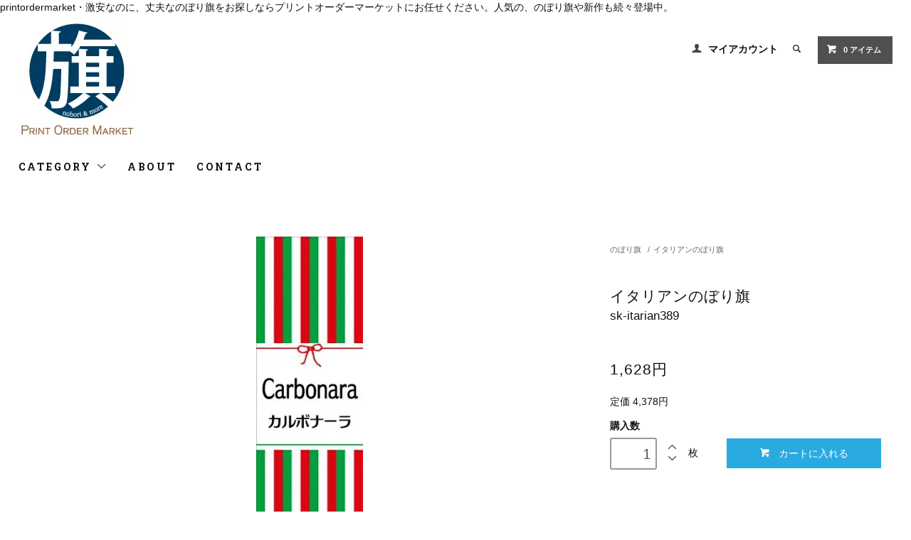

--- FILE ---
content_type: text/html; charset=EUC-JP
request_url: http://printorder.jp/?pid=136351804
body_size: 8726
content:
<!DOCTYPE html PUBLIC "-//W3C//DTD XHTML 1.0 Transitional//EN" "http://www.w3.org/TR/xhtml1/DTD/xhtml1-transitional.dtd">
<html xmlns:og="http://ogp.me/ns#" xmlns:fb="http://www.facebook.com/2008/fbml" xmlns:mixi="http://mixi-platform.com/ns#" xmlns="http://www.w3.org/1999/xhtml" xml:lang="ja" lang="ja" dir="ltr">
<head>
<meta http-equiv="content-type" content="text/html; charset=euc-jp" />
<meta http-equiv="X-UA-Compatible" content="IE=edge,chrome=1" />
<title> のぼり旗 専門店　プリントオーダーマーケット　うなぎのぼり</title>
<meta name="Keywords" content="イタリアンのぼり旗" />
<meta name="Description" content="のぼり旗のデザイン約２万点！飲食店のぼり旗多数・おしゃれなのぼり旗をお探しの方必見！安心価格の一律1480円（税別）高品質ののぼりを安心価格でご提供！５枚以上ご購入で全国一律送料無料！" />
<meta name="Author" content="printordermarket" />
<meta name="Copyright" content="printordermarket" />
<meta http-equiv="content-style-type" content="text/css" />
<meta http-equiv="content-script-type" content="text/javascript" />
<link rel="stylesheet" href="http://printorder.jp/css/framework/colormekit.css" type="text/css" />
<link rel="stylesheet" href="http://printorder.jp/css/framework/colormekit-responsive.css" type="text/css" />
<link rel="stylesheet" href="https://img13.shop-pro.jp/PA01074/164/css/13/index.css?cmsp_timestamp=20181210172701" type="text/css" />
<link rel="stylesheet" href="https://img13.shop-pro.jp/PA01074/164/css/13/product.css?cmsp_timestamp=20181210172701" type="text/css" />

<link rel="alternate" type="application/rss+xml" title="rss" href="http://printorder.jp/?mode=rss" />
<link rel="alternate" media="handheld" type="text/html" href="http://printorder.jp/?prid=136351804" />
<script type="text/javascript" src="//ajax.googleapis.com/ajax/libs/jquery/1.11.0/jquery.min.js" ></script>
<meta property="og:title" content=" のぼり旗 専門店　プリントオーダーマーケット　うなぎのぼり" />
<meta property="og:description" content="のぼり旗のデザイン約２万点！飲食店のぼり旗多数・おしゃれなのぼり旗をお探しの方必見！安心価格の一律1480円（税別）高品質ののぼりを安心価格でご提供！５枚以上ご購入で全国一律送料無料！" />
<meta property="og:url" content="http://printorder.jp?pid=136351804" />
<meta property="og:site_name" content="printordermarket" />
<meta property="og:image" content="https://img13.shop-pro.jp/PA01074/164/product/136351804.jpg?cmsp_timestamp=20181025110921"/>
<meta property="og:type" content="product" />
<meta property="product:price:amount" content="1628" />
<meta property="product:price:currency" content="JPY" />
<meta property="product:product_link" content="http://printorder.jp?pid=136351804" />
printordermarket・激安なのに、丈夫なのぼり旗をお探しならプリントオーダーマーケットにお任せください。人気の、のぼり旗や新作も続々登場中。
<meta name="ecbooster" content="471c5e95-9912-4f3d-bbe5-d7675fbf9cbb" />
<script>
  !(function (w, d, t, u, n, s, c) {
    w[n] = w[n] || function () {
      (w[n].queue = w[n].queue || []).push(arguments);
    };
    s = d.createElement(t);
    c = d.getElementsByTagName(t)[0];
    s.async = 1;
    s.src = u;
    c.parentNode.insertBefore(s, c);
  })(window, document, 'script', 'https://tag.ecbooster.jp/production/colormeshop/471c5e95-9912-4f3d-bbe5-d7675fbf9cbb/85e00fc4-311d-4d0c-81e6-94550d8c6f30.js', 'ecbooster_tag');
</script>

<meta name="google-site-verification" content="7NAxXR91Gs3TB1MO4iD5d0Na6-hTu_8dXr1r0ySooLg" />
<script>
  var Colorme = {"page":"product","shop":{"account_id":"PA01074164","title":"printordermarket"},"basket":{"total_price":0,"items":[]},"customer":{"id":null},"inventory_control":"none","product":{"shop_uid":"PA01074164","id":136351804,"name":"\u30a4\u30bf\u30ea\u30a2\u30f3\u306e\u307c\u308a\u65d7","model_number":"sk-itarian389","stock_num":null,"sales_price":1480,"sales_price_including_tax":1628,"variants":[],"category":{"id_big":1067795,"id_small":80},"groups":[],"members_price":1480,"members_price_including_tax":1628}};

  (function() {
    function insertScriptTags() {
      var scriptTagDetails = [];
      var entry = document.getElementsByTagName('script')[0];

      scriptTagDetails.forEach(function(tagDetail) {
        var script = document.createElement('script');

        script.type = 'text/javascript';
        script.src = tagDetail.src;
        script.async = true;

        if( tagDetail.integrity ) {
          script.integrity = tagDetail.integrity;
          script.setAttribute('crossorigin', 'anonymous');
        }

        entry.parentNode.insertBefore(script, entry);
      })
    }

    window.addEventListener('load', insertScriptTags, false);
  })();
</script>
<script async src="https://zen.one/analytics.js"></script>
</head>
<body>
<meta name="colorme-acc-payload" content="?st=1&pt=10029&ut=136351804&at=PA01074164&v=20260118214110&re=&cn=ee6349f08509a47bccdf43ed31517730" width="1" height="1" alt="" /><script>!function(){"use strict";Array.prototype.slice.call(document.getElementsByTagName("script")).filter((function(t){return t.src&&t.src.match(new RegExp("dist/acc-track.js$"))})).forEach((function(t){return document.body.removeChild(t)})),function t(c){var r=arguments.length>1&&void 0!==arguments[1]?arguments[1]:0;if(!(r>=c.length)){var e=document.createElement("script");e.onerror=function(){return t(c,r+1)},e.src="https://"+c[r]+"/dist/acc-track.js?rev=3",document.body.appendChild(e)}}(["acclog001.shop-pro.jp","acclog002.shop-pro.jp"])}();</script><link href="https://fonts.googleapis.com/css?family=Roboto+Slab:400,700" rel="stylesheet" type="text/css">
  <link href="https://img.shop-pro.jp/tmpl_js/78/bxslider/jquery.bxslider.css" rel="stylesheet" type="text/css">
  <script src="https://img.shop-pro.jp/tmpl_js/78/bxslider/jquery.bxslider.min.js"></script>
<script src="https://img.shop-pro.jp/tmpl_js/78/jquery.tile.js"></script>
<script src="https://img.shop-pro.jp/tmpl_js/78/masonry.pkgd.min.js"></script>
<script src="https://img.shop-pro.jp/tmpl_js/78/smoothscroll.js"></script>
<script src="https://img.shop-pro.jp/tmpl_js/78/jquery.ah-placeholder.js"></script>
<script src="https://img.shop-pro.jp/tmpl_js/78/utility_index.js"></script>

<!--[if lte IE 8]>
<div id="wrapper" class="ie8 page--product">
<![endif]-->

<div id="wrapper" class="page--product">

  <div id="header" class="header__section container">
    <div class="clearfix">
      <h1 class="header__logo header__logo-img">
        <a href="./"><img src="https://img13.shop-pro.jp/PA01074/164/PA01074164.jpg?cmsp_timestamp=20251126121017" alt="printordermarket" /></a>
      </h1>
      
      <ul class="header-nav hidden-phone">
        
        <li class="header-nav__unit">
          <i class="icon-b icon-user"></i>
          <a href="http://printorder.jp/?mode=myaccount" class="header-nav__txt">マイアカウント</a>
        </li>
                
        
        <li class="header-nav__unit">
          <i class="icon-b icon-search header__search-switch" data-visible-switch="search-form"></i>
          <form action="http://printorder.jp/" method="GET" class="header__search-form" data-visible-target="search-form">
            <input type="hidden" name="mode" value="srh" />
            <input type="text" name="keyword" placeholder="商品を検索" class="header__search-form__input" data-search-input="search-form__input" />
          </form>
        </li>
        
        
        <li class="header-nav__unit">
          <a href="https://printorder.shop-pro.jp/cart/proxy/basket?shop_id=PA01074164&shop_domain=printorder.jp" class="btn txt--sm header-nav__btn btn-secondary">
            <i class="icon-w icon-cart"></i>0 アイテム
          </a>
        </li>
        
      </ul>
      
      
            
    </div>
    
    <ul class="global-nav-phone visible-phone">
      <li>
        <a href="javascript:TabBlockToggle('global-nav');">
          <i class="icon-lg-b icon-list"></i>
        </a>
      </li>
      <li>
        <a href="javascript:TabBlockToggle('global-nav__search-form');">
          <i class="icon-lg-b icon-search"></i>
        </a>
      </li>
      <li>
        <a href="javascript:TabBlockToggle('global-nav__user-nav');">
          <i class="icon-lg-b icon-user"></i>
        </a>
      </li>
      <li>
        <a href="https://printorder.shop-pro.jp/cart/proxy/basket?shop_id=PA01074164&shop_domain=printorder.jp">
          <i class="icon-lg-b icon-cart"></i>
        </a>
      </li>
    </ul>
    
    <div>
      <ul class="global-nav clearfix global-nav__pulldown-nav" data-visible-target="global-nav" data-block="tab-content">
        <li class="global-nav__unit global-nav__pulldown">
          <a href="javascript:PulldownToggle('global-nav__product-nav');" class="global-nav__unit__txt">
            CATEGORY <i class="icon-b icon-chevron_thin_down hidden-phone"></i>
          </a>
          
          <div class="visible-phone">
            <ul class="header__pulldown-nav__list">
              
                              <li>
                  <a href="http://printorder.jp/?mode=cate&cbid=1067795&csid=0">
                    のぼり旗
                  </a>
                </li>
                            
              
                          </ul>
          </div>
          
        </li>
        <li class="global-nav__unit">
          <a href="http://printorder.jp/?mode=sk#info" class="global-nav__unit__txt">ABOUT</a>
        </li>
                <li class="global-nav__unit">
          <a href="https://printorder.shop-pro.jp/customer/inquiries/new" class="global-nav__unit__txt">CONTACT</a>
        </li>
      </ul>
      <div class="global-nav__pulldown-nav" data-visible-target="global-nav__search-form" data-block="tab-content">
        <form action="http://printorder.jp/" method="GET" class="header__search-form--phone">
          <input type="hidden" name="mode" value="srh" />
          <input type="text" name="keyword" placeholder="商品を検索" />
          <button class="btn">検索</button>
        </form>
      </div>
      <div class="global-nav__pulldown-nav" data-visible-target="global-nav__user-nav" data-block="tab-content">
        <ul class="header__pulldown-nav__list">
          <li><a href="http://printorder.jp/?mode=myaccount">マイアカウント</a></li>
                  </ul>
      </div>
    </div>
    <div class="global-nav__pulldown-nav row hidden-phone" data-visible-target="global-nav__product-nav" data-block="tab-content">
      
                                                        <ul class="row header__pulldown-nav__list col col-sm-12">
                    <li>
              <a href="http://printorder.jp/?mode=cate&cbid=1067795&csid=0">
                のぼり旗
              </a>
            </li>
                          </ul>
                    
      
            
    </div>
  </div>
        <form name="product_form" method="post" action="https://printorder.shop-pro.jp/cart/proxy/basket/items/add">
    <div class="container">
      <div class="row">
        
        <div class="product__images col col-lg-8 col-sm-12 section__block">
          <div class="product__main-image">
                          <img src="https://img13.shop-pro.jp/PA01074/164/product/136351804.jpg?cmsp_timestamp=20181025110921" data-product-image="main" />
                      </div>
                      <div class="carousel-slide">
              <ul class="product__thumbs row" data-carousel="product-image">
                                  <li class="product__thumb__unit col col-lg-2">
                    <img src="https://img13.shop-pro.jp/PA01074/164/product/136351804.jpg?cmsp_timestamp=20181025110921" data-product-image="thumb" />
                  </li>
                                                                      <li class="product__thumb__unit col col-lg-2">
                      <img src="https://img13.shop-pro.jp/PA01074/164/product/136351804_o1.jpg?cmsp_timestamp=20181025110921" data-product-image="thumb" />
                    </li>
                                                                        <li class="product__thumb__unit col col-lg-2">
                      <img src="https://img13.shop-pro.jp/PA01074/164/product/136351804_o2.jpg?cmsp_timestamp=20181025110921" data-product-image="thumb" />
                    </li>
                                                                        <li class="product__thumb__unit col col-lg-2">
                      <img src="https://img13.shop-pro.jp/PA01074/164/product/136351804_o3.jpg?cmsp_timestamp=20181025110921" data-product-image="thumb" />
                    </li>
                                                                                                                                                                                                                                                                                                                                                                                                                                                                                                                                                                                                                                                                                                                                                                                                                                                                                                                                                                                                                                                                                                                                                                                                                                                                                                                                                                                                                                                                                                                                                                                                                                                                            </ul>
            </div>
                  </div>
        
        <div class="col col-lg-4 col-sm-12 section__block">
          
          <div class="topicpath-nav">
            <ul>
                              <li><a href="?mode=cate&cbid=1067795&csid=0">のぼり旗</a></li>
                                            <li>/<a href="?mode=cate&cbid=1067795&csid=80">イタリアンのぼり旗</a></li>
                          </ul>
                      </div>
          
          <h2 class="product__name section__title-h2">
            イタリアンのぼり旗
                          <div class="txt--sm">
                sk-itarian389
              </div>
                      </h2>
          <p class="product__price">
                                    1,628円
          </p>
                      <p>
              定価&nbsp;4,378円
            </p>
                                                                  <div class="product__order row">
              <dl class="product__init dl-vertical-list col col-lg-5 col-md-12">
                <dt class="dl-vertical-list__title">購入数</dt>
                <dd class="dl-vertical-list__content">
                                      <input type="text" name="product_num" value="1" class="product__init-num" />
                    <div class="product__init-updw">
                      <a href="javascript:f_change_num2(document.product_form.product_num,'1',1,null);"><i class="icon-b icon-chevron_thin_up"></i></a><br />
                      <a href="javascript:f_change_num2(document.product_form.product_num,'0',1,null);"><i class="icon-b icon-chevron_thin_down"></i></a>
                    </div>
                    <span class="product__unit">枚</span>
                                  </dd>
              </dl>
              <ul class="product__order__btns col col-lg-7 col-md-12">
                                  <li class="product__order__btn disable_cartin">
                    <button type="submit" class="btn--addcart btn btn-primary btn-block">
                      <i class="icon-w icon-cart"></i>カートに入れる
                    </button>
                  </li>
                                    <li class="product__order__btn stock_error"></li>
                                              </ul>
            </div>
                    
        </div>
      </div>
    </div>
    <div class="product__info section__block">
      <div class="container row">
        <div class="col col-lg-8 col-sm-12">
          
          <div class="row">
            のぼり旗１枚、1480円　消費税別途　送料メール便200円<br />
１枚から購入可能です。<br />
5枚以上ご購入で送料無料<br />
当店ののぼり旗は全て、無料で文字の変更ができます。<br />
掲載中のお気に入りのデザインののぼり旗をご購入いただき、変更したい文字内容をご注文フォームの<br />
備考欄にご記入下さい。お電話でのお問い合わせにも対応させていただきます。<br />
＊デザインの変更はできませんので、ご了承ください。<br />
◆◆生地◆◆<br />
テトロンポンジ（ポリエステル100％）<br />
屋内外ディスプレイに対応<br />
四辺縫製加工で補強＊ご使用の環境により耐久期間は異なります。<br />
◆◆サイズ◆◆<br />
60cm×180cm<br />
◆◆発送◆◆<br />
ご注文を受けてから製作に入るため、ご注文確定から日祝を除く7～10日以内の出荷となります。<br />
イベントなどで使用日がお決まりの方は、お手数ですが弊社までご連絡ください。<br />
＊代引き決済ご希望の方は、必ず宅配便をご選択ください。<br />
◆◆その他<br />
チチ（のぼり旗とポールを結合する部分）は、上部３個、左側５個です。右側への取付やチチ無しなど<br />
の変更可能です。<br />
＊ポール等はついておりませんので、別途ホームセンターなどでお買い求め下さい。<br />
＊お客様のモニター上の色と、実際の仕上がりの色が多少異なる場合がございます。ご了承下さい。
          </div>
          
        </div>
        <div class="col col-lg-4 col-sm-12">
                    <ul class="product__info__list">
                        <li class="product__info__list__unit">
              <a href="http://printorder.jp/?mode=sk#order_cancel">特定商取引法に基づく表記（返品等）</a>
            </li>
            <li class="product__info__list__unit">
              <a href="mailto:?subject=%E3%80%90printordermarket%E3%80%91%E3%81%AE%E3%80%8C%E3%82%A4%E3%82%BF%E3%83%AA%E3%82%A2%E3%83%B3%E3%81%AE%E3%81%BC%E3%82%8A%E6%97%97%E3%80%8D%E3%81%8C%E3%81%8A%E3%81%99%E3%81%99%E3%82%81%E3%81%A7%E3%81%99%EF%BC%81&body=%0D%0A%0D%0A%E2%96%A0%E5%95%86%E5%93%81%E3%80%8C%E3%82%A4%E3%82%BF%E3%83%AA%E3%82%A2%E3%83%B3%E3%81%AE%E3%81%BC%E3%82%8A%E6%97%97%E3%80%8D%E3%81%AEURL%0D%0Ahttp%3A%2F%2Fprintorder.jp%2F%3Fpid%3D136351804%0D%0A%0D%0A%E2%96%A0%E3%82%B7%E3%83%A7%E3%83%83%E3%83%97%E3%81%AEURL%0Ahttp%3A%2F%2Fprintorder.jp%2F">この商品を友達に教える</a>
            </li>
            <li class="product__info__list__unit">
              <a href="https://printorder.shop-pro.jp/customer/products/136351804/inquiries/new">この商品について問い合わせる</a>
            </li>
            <li class="product__info__list__unit">
              <a href="http://printorder.jp/?mode=cate&cbid=1067795&csid=80">買い物を続ける</a>
            </li>
          </ul>
          <ul class="product__info__list">
            
            <li class="product__info__list__unit">
              
            </li>
            <li class="product__info__list__unit">
              <a href="https://twitter.com/share" class="twitter-share-button" data-url="http://printorder.jp/?pid=136351804" data-text="" data-lang="ja" >ツイート</a>
<script charset="utf-8">!function(d,s,id){var js,fjs=d.getElementsByTagName(s)[0],p=/^http:/.test(d.location)?'http':'https';if(!d.getElementById(id)){js=d.createElement(s);js.id=id;js.src=p+'://platform.twitter.com/widgets.js';fjs.parentNode.insertBefore(js,fjs);}}(document, 'script', 'twitter-wjs');</script>
            </li>
            <li class="product__info__list__unit visible-phone">
              <div class="line-it-button" data-lang="ja" data-type="share-a" data-ver="3"
                         data-color="default" data-size="small" data-count="false" style="display: none;"></div>
                       <script src="https://www.line-website.com/social-plugins/js/thirdparty/loader.min.js" async="async" defer="defer"></script>
            </li>
          </ul>
          
        </div>
      </div>
    </div>
    <div class="carousel-slide container section__block">
          </div>
    <input type="hidden" name="user_hash" value="d56324feb72d1b235fc4700f58181779"><input type="hidden" name="members_hash" value="d56324feb72d1b235fc4700f58181779"><input type="hidden" name="shop_id" value="PA01074164"><input type="hidden" name="product_id" value="136351804"><input type="hidden" name="members_id" value=""><input type="hidden" name="back_url" value="http://printorder.jp/?pid=136351804"><input type="hidden" name="reference_token" value="732029b175604fe282813460010c6c9a"><input type="hidden" name="shop_domain" value="printorder.jp">
  </form>

  <script src="https://img.shop-pro.jp/tmpl_js/78/utility_product.js"></script>

          
    <div class="carousel-slide container section__block">
      <h2 class="section__title-h2">最近チェックした商品</h2>
              <p class="txt--not-applicable">最近チェックした商品はまだありません。</p>
          </div>
    
    <div id="footer" class="footer__section">
                                                  <div class="footer__guide">
        <div class="row container">
          <div class="guide__col col col-md-12 col-lg-4">
            <h2 class="guide__h2">配送・送料について</h2>
            <div data-masonry="guide">
                              <div class="guide__unit col col-md-6 col-sm-12 col-lg-12">
                  <h3 class="guide__h3 h3">郵便局（ゆうパック・ゆうパック代引き）</h3>
                  <div>
                                        5枚以上ご購入で送料無料！<br />
<br />
のぼり旗は、受注確定後からの制作となりますので、通常出荷までに１週間から１０日程のお時間を頂いておりますことをご了承ください。<br />
&nbsp;
                  </div>
                </div>
                              <div class="guide__unit col col-md-6 col-sm-12 col-lg-12">
                  <h3 class="guide__h3 h3">郵便局（ゆうメール）</h3>
                  <div>
                                        1枚から4枚ご購入の場合はゆうメールがお得です。全国一律200円。<br />
※日時・時間指定はできませんのでご了承下さい。<br />
<br />
のぼり旗は、受注確定後からの制作となりますので、通常出荷までに１週間から１０日程のお時間を頂いておりますことをご了承ください。<br />
&nbsp;
                  </div>
                </div>
                          </div>
          </div>
          <div class="guide__col col col-md-12 col-lg-4">
            <h2 class="guide__h2">支払い方法について</h2>
            <div data-masonry="guide">
                              <div class="guide__unit col col-md-6 col-sm-12 col-lg-12">
                  <h3 class="guide__h3 h3">クレジット</h3>
                  <div>
                                                              <img class='payment_img' src='https://img.shop-pro.jp/common/card2.gif'><img class='payment_img' src='https://img.shop-pro.jp/common/card6.gif'><img class='payment_img' src='https://img.shop-pro.jp/common/card18.gif'><img class='payment_img' src='https://img.shop-pro.jp/common/card0.gif'><img class='payment_img' src='https://img.shop-pro.jp/common/card9.gif'><br />
                                        クレジットカードでの決済が可能です。<br />
<br />
一括払いとなります。ご了承くださいませ。&nbsp;
                  </div>
                </div>
                              <div class="guide__unit col col-md-6 col-sm-12 col-lg-12">
                  <h3 class="guide__h3 h3">コンビニ</h3>
                  <div>
                                                            コンビニでの決済が可能です。<br />
セブンイレブン/ローソン/ファミリーマート/セイコーマート/サークルK/サンクス/ミニストップ<br />
<br />
お近くのコンビニにてお支払い可能です。&nbsp;
                  </div>
                </div>
                              <div class="guide__unit col col-md-6 col-sm-12 col-lg-12">
                  <h3 class="guide__h3 h3">銀行振込み</h3>
                  <div>
                                                            ・ご注文受付後、ご注文確認メールにてお振込先をお知らせいたします。ご注文確認メール送信後７日以内にお振込み下さい。<br />
<br />
・お振込み手数料は、お客様の負担となります。<br />
※８日以上ご入金が確認できない場合、キャンセルとさせていただきます。ご了承ください。&nbsp;
                  </div>
                </div>
                              <div class="guide__unit col col-md-6 col-sm-12 col-lg-12">
                  <h3 class="guide__h3 h3">ゆうちょ振替</h3>
                  <div>
                                                            ご注文後、発送メールにてご連絡させて頂きます。&nbsp;
                  </div>
                </div>
                              <div class="guide__unit col col-md-6 col-sm-12 col-lg-12">
                  <h3 class="guide__h3 h3">商品代引き</h3>
                  <div>
                                                            代引手数料は300円になります。&nbsp;
                  </div>
                </div>
                          </div>
          </div>
                      <div class="guide__col col col-md-12 col-lg-4">
              <h2 class="guide__h2">営業日について</h2>
              <div class="cal__table">
                <table class="tbl_calendar">
    <caption>2026年1月</caption>
    <tr>
        <th class="sun">日</th>
        <th>月</th>
        <th>火</th>
        <th>水</th>
        <th>木</th>
        <th>金</th>
        <th class="sat">土</th>
    </tr>
    <tr>
<td></td>
<td></td>
<td></td>
<td></td>
<td class="thu holiday" style="color: #f53131;">1</td>
<td class="fri">2</td>
<td class="sat" style="color: #f53131;">3</td>
</tr>
<tr>
<td class="sun" style="color: #f53131;">4</td>
<td class="mon">5</td>
<td class="tue">6</td>
<td class="wed">7</td>
<td class="thu">8</td>
<td class="fri">9</td>
<td class="sat" style="color: #f53131;">10</td>
</tr>
<tr>
<td class="sun" style="color: #f53131;">11</td>
<td class="mon holiday" style="color: #f53131;">12</td>
<td class="tue">13</td>
<td class="wed">14</td>
<td class="thu">15</td>
<td class="fri">16</td>
<td class="sat" style="color: #f53131;">17</td>
</tr>
<tr>
<td class="sun" style="color: #f53131;">18</td>
<td class="mon">19</td>
<td class="tue">20</td>
<td class="wed">21</td>
<td class="thu">22</td>
<td class="fri">23</td>
<td class="sat" style="color: #f53131;">24</td>
</tr>
<tr>
<td class="sun" style="color: #f53131;">25</td>
<td class="mon">26</td>
<td class="tue">27</td>
<td class="wed">28</td>
<td class="thu">29</td>
<td class="fri">30</td>
<td class="sat" style="color: #f53131;">31</td>
</tr>
</table>
              </div>
                          </div>
                  </div>
        <div class="container clearfix">
          <a href="#wrapper" class="btn btn-pagetop btn-block">
            <i class="icon-lg-w icon-chevron_thin_up"></i>
          </a>
        </div>
      </div>
        <div class="footer__nav">
      <div class="row container">
                                    <div class="shop-owner clearfix col col-lg-6 col-md-12">
                        <div class="shop-owner__info">
              <h3 class="shop-owner__name">PRINTORDERMARKET</h3>
              <div class="shop-owner__txt">
                <a href="http://www.twitter.com/printorder"><img src="http://twitter-badges.s3.amazonaws.com/twitter-b.png" alt="printorderをフォローしましょう"/></a>

<p>お問合わせ先は</p>
<p>TEL<strong>0942-55-9397</strong><p></span>

              </div>
            </div>
          </div>
                <div class="row col col-lg-6 col-md-12">
          <h3 class="footer-nav__title">MORE INFO</h3>
          <ul class="footer-nav__col col col-lg-4 col-sm-12">
            <li><a href="./">ホーム</a></li>
            <li><a href="http://printorder.jp/?mode=sk#payment">お支払い方法について</a></li>
            <li><a href="http://printorder.jp/?mode=sk">配送方法・送料について</a></li>
            <li><a href="http://printorder.jp/?mode=sk#info">特定商取引法に基づく表記</a></li>
            <li><a href="http://printorder.jp/?mode=privacy">プライバシーポリシー</a></li>
            <li><a href="https://printorder.shop-pro.jp/customer/inquiries/new">お問い合わせ</a></li>
          </ul>
          <ul class="footer-nav__col col col-lg-4 col-sm-12">
                        <li><a href="http://printorder.jp/?mode=myaccount">マイアカウント</a></li>
                                    <li class="hidden-phone"><a href="http://printorder.jp/?mode=rss">RSS</a>&nbsp;/&nbsp;<a href="http://printorder.jp/?mode=atom">ATOM</a></li>
                          <li class="hidden-phone">
                <img src="https://img13.shop-pro.jp/PA01074/164/qrcode.jpg?cmsp_timestamp=20251126121017" />
              </li>
                      </ul>
          <ul class="footer-nav__col col col-lg-4 col-sm-12">
            
                                          <li><a href="http://printorder.jp/?mode=f1">料金表一覧</a></li>
                                      
          </ul>
        </div>
      </div>
      <div class="footer__copyright container row">
        <address class="col col-sm-12">copyright &copy; 2011 PRINTORDERMARKET.INC
</address>
        <p class="copyright__powered-by col col-sm-12">
          Powered&nbsp;by&nbsp;
          <a href="https://shop-pro.jp/" target="_blank">
            <img src="https://img.shop-pro.jp/tmpl_img/78/powered.png" />
          </a>
        </p>
      </div>
    </div>
  </div>
</div><script type="text/javascript" src="http://printorder.jp/js/cart.js" ></script>
<script type="text/javascript" src="http://printorder.jp/js/async_cart_in.js" ></script>
<script type="text/javascript" src="http://printorder.jp/js/product_stock.js" ></script>
<script type="text/javascript" src="http://printorder.jp/js/js.cookie.js" ></script>
<script type="text/javascript" src="http://printorder.jp/js/favorite_button.js" ></script>
</body></html>